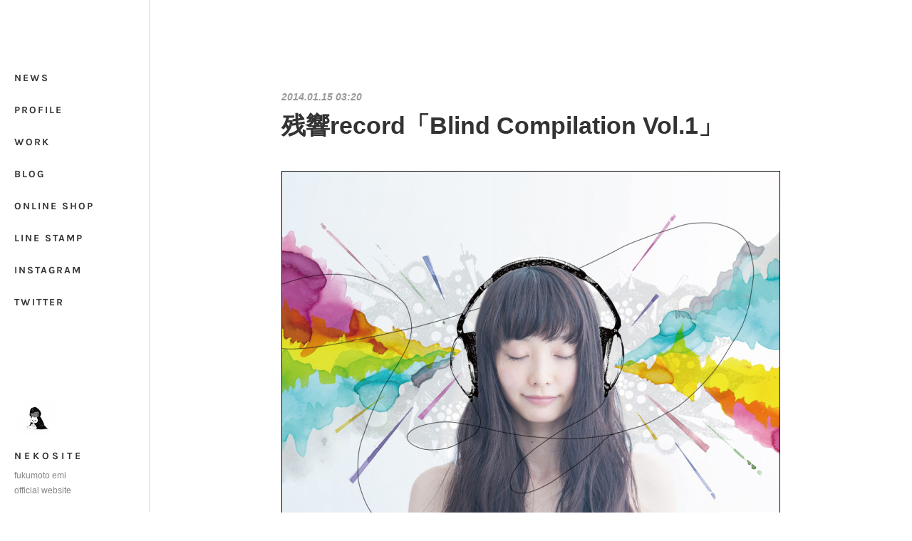

--- FILE ---
content_type: text/html; charset=utf-8
request_url: https://www.emineko.net/posts/7106689
body_size: 8777
content:
<!doctype html>

            <html lang="ja" data-reactroot=""><head><meta charSet="UTF-8"/><meta http-equiv="X-UA-Compatible" content="IE=edge"/><meta name="viewport" content="width=device-width,user-scalable=no,initial-scale=1.0,minimum-scale=1.0,maximum-scale=1.0"/><title data-react-helmet="true">残響record「Blind Compilation Vol.1」 | N E K O S I T E</title><link data-react-helmet="true" rel="canonical" href="https://www.emineko.net/posts/7106689/"/><meta name="description" content="残響レコードから発売されたBlind Compilationのアートワークをさせていただきました。Blind Compilationとは収録アーティストや収録楽曲は全てシークレット、ブックレット内に情"/><meta property="fb:app_id" content="522776621188656"/><meta property="og:url" content="https://www.emineko.net/posts/7106689"/><meta property="og:type" content="article"/><meta property="og:title" content="残響record「Blind Compilation Vol.1」"/><meta property="og:description" content="残響レコードから発売されたBlind Compilationのアートワークをさせていただきました。Blind Compilationとは収録アーティストや収録楽曲は全てシークレット、ブックレット内に情"/><meta property="og:image" content="https://cdn.amebaowndme.com/madrid-prd/madrid-web/images/sites/567430/fe429506cbfd9bdb0f839eec90aa333e_0d88dfae7247f4efca4ba32390ee55f2.jpg"/><meta property="og:site_name" content="N E K O S I T E"/><meta property="og:locale" content="ja_JP"/><meta name="twitter:card" content="summary_large_image"/><meta name="twitter:site" content="@amebaownd"/><meta name="twitter:title" content="残響record「Blind Compilation Vol.1」 | N E K O S I T E"/><meta name="twitter:description" content="残響レコードから発売されたBlind Compilationのアートワークをさせていただきました。Blind Compilationとは収録アーティストや収録楽曲は全てシークレット、ブックレット内に情"/><meta name="twitter:image" content="https://cdn.amebaowndme.com/madrid-prd/madrid-web/images/sites/567430/fe429506cbfd9bdb0f839eec90aa333e_0d88dfae7247f4efca4ba32390ee55f2.jpg"/><meta name="twitter:app:id:iphone" content="911640835"/><meta name="twitter:app:url:iphone" content="amebaownd://public/sites/567430/posts/7106689"/><meta name="twitter:app:id:googleplay" content="jp.co.cyberagent.madrid"/><meta name="twitter:app:url:googleplay" content="amebaownd://public/sites/567430/posts/7106689"/><meta name="twitter:app:country" content="US"/><link rel="amphtml" href="https://amp.amebaownd.com/posts/7106689"/><link rel="alternate" type="application/rss+xml" title="N E K O S I T E" href="https://www.emineko.net/rss.xml"/><link rel="alternate" type="application/atom+xml" title="N E K O S I T E" href="https://www.emineko.net/atom.xml"/><link rel="sitemap" type="application/xml" title="Sitemap" href="/sitemap.xml"/><link href="https://static.amebaowndme.com/madrid-frontend/css/user.min-a66be375c.css" rel="stylesheet" type="text/css"/><link href="https://static.amebaowndme.com/madrid-frontend/css/sugar/index.min-a66be375c.css" rel="stylesheet" type="text/css"/><link rel="icon" href="https://cdn.amebaowndme.com/madrid-prd/madrid-web/images/sites/567430/090cdcbe711322a428169813c2d3f3cb_33330fa9f47a7e7da2df8dc7062a539f.png?width=32&amp;height=32"/><link rel="apple-touch-icon" href="https://cdn.amebaowndme.com/madrid-prd/madrid-web/images/sites/567430/090cdcbe711322a428169813c2d3f3cb_33330fa9f47a7e7da2df8dc7062a539f.png?width=180&amp;height=180"/><style id="site-colors" charSet="UTF-8">.u-nav-clr {
  color: #333333;
}
.u-nav-bdr-clr {
  border-color: #333333;
}
.u-nav-bg-clr {
  background-color: #ffffff;
}
.u-nav-bg-bdr-clr {
  border-color: #ffffff;
}
.u-site-clr {
  color: #333333;
}
.u-base-bg-clr {
  background-color: #ffffff;
}
.u-btn-clr {
  color: #333333;
}
.u-btn-clr:hover,
.u-btn-clr--active {
  color: rgba(51,51,51, 0.7);
}
.u-btn-clr--disabled,
.u-btn-clr:disabled {
  color: rgba(51,51,51, 0.5);
}
.u-btn-bdr-clr {
  border-color: #333333;
}
.u-btn-bdr-clr:hover,
.u-btn-bdr-clr--active {
  border-color: rgba(51,51,51, 0.7);
}
.u-btn-bdr-clr--disabled,
.u-btn-bdr-clr:disabled {
  border-color: rgba(51,51,51, 0.5);
}
.u-btn-bg-clr {
  background-color: #333333;
}
.u-btn-bg-clr:hover,
.u-btn-bg-clr--active {
  background-color: rgba(51,51,51, 0.7);
}
.u-btn-bg-clr--disabled,
.u-btn-bg-clr:disabled {
  background-color: rgba(51,51,51, 0.5);
}
.u-txt-clr {
  color: #333333;
}
.u-txt-clr--lv1 {
  color: rgba(51,51,51, 0.7);
}
.u-txt-clr--lv2 {
  color: rgba(51,51,51, 0.5);
}
.u-txt-clr--lv3 {
  color: rgba(51,51,51, 0.3);
}
.u-txt-bg-clr {
  background-color: #eaeaea;
}
.u-lnk-clr,
.u-clr-area a {
  color: #8cbeb7;
}
.u-lnk-clr:visited,
.u-clr-area a:visited {
  color: rgba(140,190,183, 0.7);
}
.u-lnk-clr:hover,
.u-clr-area a:hover {
  color: rgba(140,190,183, 0.5);
}
.u-ttl-blk-clr {
  color: #333333;
}
.u-ttl-blk-bdr-clr {
  border-color: #333333;
}
.u-ttl-blk-bdr-clr--lv1 {
  border-color: #d6d6d6;
}
.u-bdr-clr {
  border-color: #dcdcdc;
}
.u-acnt-bdr-clr {
  border-color: #ffffff;
}
.u-acnt-bg-clr {
  background-color: #ffffff;
}
body {
  background-color: #ffffff;
}
blockquote {
  color: rgba(51,51,51, 0.7);
  border-left-color: #dcdcdc;
};</style><style id="user-css" charSet="UTF-8">;</style><style media="screen and (max-width: 800px)" id="user-sp-css" charSet="UTF-8">;</style><script>
              (function(i,s,o,g,r,a,m){i['GoogleAnalyticsObject']=r;i[r]=i[r]||function(){
              (i[r].q=i[r].q||[]).push(arguments)},i[r].l=1*new Date();a=s.createElement(o),
              m=s.getElementsByTagName(o)[0];a.async=1;a.src=g;m.parentNode.insertBefore(a,m)
              })(window,document,'script','//www.google-analytics.com/analytics.js','ga');
            </script></head><body id="mdrd-a66be375c" class="u-txt-clr u-base-bg-clr theme-sugar plan-premium hide-owndbar "><noscript><iframe src="//www.googletagmanager.com/ns.html?id=GTM-PXK9MM" height="0" width="0" style="display:none;visibility:hidden"></iframe></noscript><script>
            (function(w,d,s,l,i){w[l]=w[l]||[];w[l].push({'gtm.start':
            new Date().getTime(),event:'gtm.js'});var f=d.getElementsByTagName(s)[0],
            j=d.createElement(s),dl=l!='dataLayer'?'&l='+l:'';j.async=true;j.src=
            '//www.googletagmanager.com/gtm.js?id='+i+dl;f.parentNode.insertBefore(j,f);
            })(window,document, 'script', 'dataLayer', 'GTM-PXK9MM');
            </script><div id="content"><div class="page u-base-bg-clr " data-reactroot=""><div class="page__outer"><div><div class="page__side side u-bdr-clr u-nav-bg-clr"><div class="side__header u-nav-bg-clr"><div><img alt=""/></div><button class="side__icon icon icon--menu2 u-nav-clr"></button><button class="side__icon icon icon--close u-nav-clr"></button></div><div class="side__scroll " role="banner"><div class="side__inner is-invisible"><div class="side__spacer"></div><nav class="side__nav global-nav js-nav-overflow-criterion" role="navigation"><ul class="side__nav-list global-nav__list u-font "><li class="global-nav__item js-nav-item "><a target="" class="u-nav-clr u-nav-bdr-clr" href="/">NEWS</a></li><li class="global-nav__item js-nav-item "><a target="" class="u-nav-clr u-nav-bdr-clr" href="/pages/2336335/page_201602191132">PROFILE</a></li><li class="global-nav__item js-nav-item "><a target="" class="u-nav-clr u-nav-bdr-clr" href="/pages/3288188/blog">WORK</a></li><li class="global-nav__item js-nav-item "><a href="https://note.mu/nicole16g" target="_blank" class="u-nav-clr u-nav-bdr-clr">BLOG</a></li><li class="global-nav__item js-nav-item "><a href="https://emineko.thebase.in" target="_blank" class="u-nav-clr u-nav-bdr-clr">ONLINE SHOP</a></li><li class="global-nav__item js-nav-item "><a href="https://store.line.me/stickershop/product/1054317/ja" target="" class="u-nav-clr u-nav-bdr-clr">LINE STAMP</a></li><li class="global-nav__item js-nav-item "><a href="https://www.instagram.com/neko0114/" target="_blank" class="u-nav-clr u-nav-bdr-clr">INSTAGRAM</a></li><li class="global-nav__item js-nav-item "><a href="https://twitter.com/nicole16g" target="_blank" class="u-nav-clr u-nav-bdr-clr">TWITTER</a></li></ul></nav><div class="side__site-info site-info"><div><img alt=""/></div><p class="site-info__name site-name u-site-clr u-font">N E K O S I T E</p><p class="site-info__description site-description u-nav-clr">fukumoto emi <br/>official website</p></div></div></div></div></div><div class="page__inner u-base-bg-clr"><div><div class="page__main--outer"><div class="page__main page__main--blog-detail" role="main"><div class="section"><div class="blog-article-outer"><article class="blog-article"><div class="blog-article__inner"><div class="blog-article__header"><time class="blog-article__post-date blog-post-date u-txt-clr u-txt-clr--lv2 u-bdr-clr" dateTime="2014-01-15T03:20:00Z">2014.01.15 03:20</time></div><div class="blog-article__content"><div class="blog-article__title blog-title"><h1 class="blog-title__text u-txt-clr">残響record「Blind Compilation Vol.1」</h1></div><div class="blog-article__body blog-body"><div class="blog-body__item"><div class="img img__item-- img__item--fit img--fit  "><div><img alt=""/></div></div></div><div class="blog-body__item"><div class="blog-body__text u-txt-clr u-clr-area" data-block-type="text"><p>残響レコードから発売されたBlind Compilationのアートワークをさせていただきました。</p><p>Blind Compilationとは収録アーティストや収録楽曲は全てシークレット、ブックレット内に情報が記載されているのみ、ジャケット面からは全てが「隠された状態」で販売されました。</p><p>購入するまでは「誰が」「何を」収録しているのか、知ることができず「視聴」もしくは「ジャケ買い」で、お客さんには手に取ってもらう、というコンセプトの作品でした。<br></p><p>- - - - -</p><p>client : 残響レコード</p><p>model : shinoda hikari</p><p>art direction / illust : fukumoto emi</p></div></div></div></div><div class="blog-article__footer"><div class="bloginfo"><div class="bloginfo__category bloginfo-category"><ul class="bloginfo-category__list bloginfo-category-list"><li class="bloginfo-category-list__item"><a class="u-txt-clr u-txt-clr--lv2" href="/posts/categories/2474730">WORK<!-- -->(<!-- -->172<!-- -->)</a></li><li class="bloginfo-category-list__item"><a class="u-txt-clr u-txt-clr--lv2" href="/posts/categories/1675500">CD<!-- -->(<!-- -->68<!-- -->)</a></li><li class="bloginfo-category-list__item"><a class="u-txt-clr u-txt-clr--lv2" href="/posts/categories/1675447">ILLUST<!-- -->(<!-- -->84<!-- -->)</a></li><li class="bloginfo-category-list__item"><a class="u-txt-clr u-txt-clr--lv2" href="/posts/categories/1675415">DESIGN<!-- -->(<!-- -->138<!-- -->)</a></li><li class="bloginfo-category-list__item"><a class="u-txt-clr u-txt-clr--lv2" href="/posts/categories/1675413">MUSIC<!-- -->(<!-- -->155<!-- -->)</a></li></ul></div></div><div class="reblog-btn-outer"><div class="reblog-btn-body"><button class="reblog-btn"><span class="reblog-btn__inner"><span class="icon icon--reblog2"></span></span></button></div></div></div></div><div class="complementary-outer complementary-outer--slot2"><div class="complementary complementary--shareButton "><div class="block-type--shareButton"><div class="share share--circle share--circle-5"><button class="share__btn--facebook share__btn share__btn--circle"><span aria-hidden="true" class="icon--facebook icon"></span></button><button class="share__btn--twitter share__btn share__btn--circle"><span aria-hidden="true" class="icon--twitter icon"></span></button><button class="share__btn--hatenabookmark share__btn share__btn--circle"><span aria-hidden="true" class="icon--hatenabookmark icon"></span></button><button class="share__btn--pocket share__btn share__btn--circle"><span aria-hidden="true" class="icon--pocket icon"></span></button><button class="share__btn--googleplus share__btn share__btn--circle"><span aria-hidden="true" class="icon--googleplus icon"></span></button></div></div></div><div class="complementary complementary--siteFollow "><div class="block-type--siteFollow"><div class="site-follow u-bdr-clr"><div class="site-follow__img"><div><img alt=""/></div></div><div class="site-follow__body"><p class="site-follow__title u-txt-clr"><span class="site-follow__title-inner ">N E K O S I T E</span></p><p class="site-follow__text u-txt-clr u-txt-clr--lv1">fukumoto emi 
official website</p><div class="site-follow__btn-outer"><button class="site-follow__btn site-follow__btn--yet"><div class="site-follow__btn-text"><span aria-hidden="true" class="site-follow__icon icon icon--plus"></span>フォロー</div></button></div></div></div></div></div><div class="complementary complementary--relatedPosts "><div class="block-type--relatedPosts"></div></div><div class="complementary complementary--postPrevNext "><div class="block-type--postPrevNext"><div class="pager pager--type1"><ul class="pager__list"><li class="pager__item pager__item--prev pager__item--bg"><a class="pager__item-inner " style="background-image:url(https://cdn.amebaowndme.com/madrid-prd/madrid-web/images/sites/567430/dfe4787fcd63257d572114cfb9b21bc0_c486fc902912ccf6f956fb062753bc62.jpg?width=400)" href="/posts/5493640"><time class="pager__date " dateTime="2014-01-31T18:06:12Z">2014.01.31 18:06</time><div><span class="pager__description ">QOOLAND「教室、千切る.ep 」</span></div><span aria-hidden="true" class="pager__icon icon icon--disclosure-l4 "></span></a></li><li class="pager__item pager__item--next pager__item--bg"><a class="pager__item-inner " style="background-image:url(https://cdn.amebaowndme.com/madrid-prd/madrid-web/images/sites/567430/b1e67cd0478d0905080f242c088d0f30_5e10ce0f880536a1523cc3acac2969fa.jpg?width=400)" href="/posts/5493475"><time class="pager__date " dateTime="2013-11-30T16:55:06Z">2013.11.30 16:55</time><div><span class="pager__description ">Logis Addict「 Dear Sheep」</span></div><span aria-hidden="true" class="pager__icon icon icon--disclosure-r4 "></span></a></li></ul></div></div></div></div><div class="blog-article__comment"><div class="comment-list js-comment-list" style="display:none"><div><p class="comment-count u-txt-clr u-txt-clr--lv2"><span>0</span>コメント</p><ul><li class="comment-list__item comment-item js-comment-form"><div class="comment-item__body"><form class="comment-item__form u-bdr-clr "><div class="comment-item__form-head"><textarea type="text" id="post-comment" maxLength="1100" placeholder="コメントする..." class="comment-item__input"></textarea></div><div class="comment-item__form-foot"><p class="comment-item__count-outer"><span class="comment-item__count ">1000</span> / 1000</p><button type="submit" disabled="" class="comment-item__submit">投稿</button></div></form></div></li></ul></div></div></div><div class="pswp" tabindex="-1" role="dialog" aria-hidden="true"><div class="pswp__bg"></div><div class="pswp__scroll-wrap"><div class="pswp__container"><div class="pswp__item"></div><div class="pswp__item"></div><div class="pswp__item"></div></div><div class="pswp__ui pswp__ui--hidden"><div class="pswp__top-bar"><div class="pswp__counter"></div><button class="pswp__button pswp__button--close" title="Close (Esc)"></button><button class="pswp__button pswp__button--share" title="Share"></button><button class="pswp__button pswp__button--fs" title="Toggle fullscreen"></button><button class="pswp__button pswp__button--zoom" title="Zoom in/out"></button><div class="pswp__preloader"><div class="pswp__preloader__icn"><div class="pswp__preloader__cut"><div class="pswp__preloader__donut"></div></div></div></div></div><div class="pswp__share-modal pswp__share-modal--hidden pswp__single-tap"><div class="pswp__share-tooltip"></div></div><div class="pswp__button pswp__button--close pswp__close"><span class="pswp__close__item pswp__close"></span><span class="pswp__close__item pswp__close"></span></div><div class="pswp__bottom-bar"><button class="pswp__button pswp__button--arrow--left js-lightbox-arrow" title="Previous (arrow left)"></button><button class="pswp__button pswp__button--arrow--right js-lightbox-arrow" title="Next (arrow right)"></button></div><div class=""><div class="pswp__caption"><div class="pswp__caption"></div><div class="pswp__caption__link"><a class="js-link"></a></div></div></div></div></div></div></article></div></div></div></div></div><footer role="contentinfo" class="page__footer footer" style="opacity:1 !important;visibility:visible !important;text-indent:0 !important;overflow:visible !important;position:static !important"><div class="footer__inner u-bdr-clr " style="opacity:1 !important;visibility:visible !important;text-indent:0 !important;overflow:visible !important;display:block !important;transform:none !important"><div class="footer__item u-bdr-clr" style="opacity:1 !important;visibility:visible !important;text-indent:0 !important;overflow:visible !important;display:block !important;transform:none !important"><p class="footer__copyright u-font"><small class="u-txt-clr u-txt-clr--lv2 u-font" style="color:rgba(51,51,51, 0.5) !important">Copyright © <!-- -->2026<!-- --> <!-- -->N E K O S I T E<!-- -->.</small></p></div></div></footer></div></div><div class="toast"></div></div></div><script charSet="UTF-8">window.mdrdEnv="prd";</script><script charSet="UTF-8">window.INITIAL_STATE={"authenticate":{"authCheckCompleted":false,"isAuthorized":false},"blogPostReblogs":{},"category":{},"currentSite":{"fetching":false,"status":null,"site":{}},"shopCategory":{},"categories":{},"notifications":{},"page":{},"paginationTitle":{},"postArchives":{},"postComments":{"7106689":{"data":[],"pagination":{"total":0,"offset":0,"limit":0,"cursors":{"after":"","before":""}},"fetching":false},"submitting":false,"postStatus":null},"postDetail":{"postDetail-blogPostId:7106689":{"fetching":false,"loaded":true,"meta":{"code":200},"data":{"id":"7106689","userId":"727748","siteId":"567430","status":"publish","title":"残響record「Blind Compilation Vol.1」","contents":[{"type":"image","fit":true,"scale":1,"align":"","url":"https:\u002F\u002Fcdn.amebaowndme.com\u002Fmadrid-prd\u002Fmadrid-web\u002Fimages\u002Fsites\u002F567430\u002Ffe429506cbfd9bdb0f839eec90aa333e_0d88dfae7247f4efca4ba32390ee55f2.jpg","link":"","width":1430,"height":1412,"target":"_self","lightboxIndex":0},{"type":"text","format":"html","value":"\u003Cp\u003E残響レコードから発売されたBlind Compilationのアートワークをさせていただきました。\u003C\u002Fp\u003E\u003Cp\u003EBlind Compilationとは収録アーティストや収録楽曲は全てシークレット、ブックレット内に情報が記載されているのみ、ジャケット面からは全てが「隠された状態」で販売されました。\u003C\u002Fp\u003E\u003Cp\u003E購入するまでは「誰が」「何を」収録しているのか、知ることができず「視聴」もしくは「ジャケ買い」で、お客さんには手に取ってもらう、というコンセプトの作品でした。\u003Cbr\u003E\u003C\u002Fp\u003E\u003Cp\u003E- - - - -\u003C\u002Fp\u003E\u003Cp\u003Eclient : 残響レコード\u003C\u002Fp\u003E\u003Cp\u003Emodel : shinoda hikari\u003C\u002Fp\u003E\u003Cp\u003Eart direction \u002F illust : fukumoto emi\u003C\u002Fp\u003E"}],"urlPath":"","publishedUrl":"https:\u002F\u002Fwww.emineko.net\u002Fposts\u002F7106689","ogpDescription":"","ogpImageUrl":"","contentFiltered":"","viewCount":0,"commentCount":0,"reblogCount":0,"prevBlogPost":{"id":"5493640","title":"QOOLAND「教室、千切る.ep 」","summary":"client : QOOLANDArt direction \u002F illust : fukumoto emi","imageUrl":"https:\u002F\u002Fcdn.amebaowndme.com\u002Fmadrid-prd\u002Fmadrid-web\u002Fimages\u002Fsites\u002F567430\u002Fdfe4787fcd63257d572114cfb9b21bc0_c486fc902912ccf6f956fb062753bc62.jpg","publishedAt":"2014-01-31T18:06:12Z"},"nextBlogPost":{"id":"5493475","title":"Logis Addict「 Dear Sheep」","summary":"client : Logic AddictArt direction \u002F photo \u002F illust : fukumoto emi","imageUrl":"https:\u002F\u002Fcdn.amebaowndme.com\u002Fmadrid-prd\u002Fmadrid-web\u002Fimages\u002Fsites\u002F567430\u002Fb1e67cd0478d0905080f242c088d0f30_5e10ce0f880536a1523cc3acac2969fa.jpg","publishedAt":"2013-11-30T16:55:06Z"},"rebloggedPost":false,"blogCategories":[{"id":"2474730","siteId":"567430","label":"WORK","publishedCount":172,"createdAt":"2019-10-09T07:27:10Z","updatedAt":"2019-10-09T07:27:10Z"},{"id":"1675500","siteId":"567430","label":"CD","publishedCount":68,"createdAt":"2018-12-31T17:49:05Z","updatedAt":"2018-12-31T17:49:05Z"},{"id":"1675447","siteId":"567430","label":"ILLUST","publishedCount":84,"createdAt":"2018-12-31T16:57:22Z","updatedAt":"2018-12-31T16:57:22Z"},{"id":"1675415","siteId":"567430","label":"DESIGN","publishedCount":138,"createdAt":"2018-12-31T16:29:27Z","updatedAt":"2018-12-31T16:29:27Z"},{"id":"1675413","siteId":"567430","label":"MUSIC","publishedCount":155,"createdAt":"2018-12-31T16:28:36Z","updatedAt":"2018-12-31T16:28:52Z"}],"user":{"id":"727748","nickname":"エミ","description":"","official":false,"photoUrl":"https:\u002F\u002Fprofile-api.ameba.jp\u002Fv2\u002Fas\u002Ff8787e74246f98b5fe9d2a864c5adec84cd21e51\u002FprofileImage?cat=300","followingCount":1,"createdAt":"2018-10-21T05:01:19Z","updatedAt":"2025-01-26T01:32:36Z"},"updateUser":{"id":"727748","nickname":"エミ","description":"","official":false,"photoUrl":"https:\u002F\u002Fprofile-api.ameba.jp\u002Fv2\u002Fas\u002Ff8787e74246f98b5fe9d2a864c5adec84cd21e51\u002FprofileImage?cat=300","followingCount":1,"createdAt":"2018-10-21T05:01:19Z","updatedAt":"2025-01-26T01:32:36Z"},"comments":{"pagination":{"total":0,"offset":0,"limit":0,"cursors":{"after":"","before":""}},"data":[]},"publishedAt":"2014-01-15T03:20:00Z","createdAt":"2019-10-11T03:25:31Z","updatedAt":"2019-10-11T03:25:31Z","version":1}}},"postList":{},"shopList":{},"shopItemDetail":{},"pureAd":{},"keywordSearch":{},"proxyFrame":{"loaded":false},"relatedPostList":{},"route":{"route":{"path":"\u002Fposts\u002F:blog_post_id","component":function Connect(props, context) {
        _classCallCheck(this, Connect);

        var _this = _possibleConstructorReturn(this, _Component.call(this, props, context));

        _this.version = version;
        _this.store = props.store || context.store;

        (0, _invariant2["default"])(_this.store, 'Could not find "store" in either the context or ' + ('props of "' + connectDisplayName + '". ') + 'Either wrap the root component in a <Provider>, ' + ('or explicitly pass "store" as a prop to "' + connectDisplayName + '".'));

        var storeState = _this.store.getState();
        _this.state = { storeState: storeState };
        _this.clearCache();
        return _this;
      },"route":{"id":"0","type":"blog_post_detail","idForType":"0","title":"","urlPath":"\u002Fposts\u002F:blog_post_id","isHomePage":false}},"params":{"blog_post_id":"7106689"},"location":{"pathname":"\u002Fposts\u002F7106689","search":"","hash":"","action":"POP","key":"ep2tp0","query":{}}},"siteConfig":{"tagline":"fukumoto emi \nofficial website","title":"N E K O S I T E","copyright":"","iconUrl":"https:\u002F\u002Fcdn.amebaowndme.com\u002Fmadrid-prd\u002Fmadrid-web\u002Fimages\u002Fsites\u002F567430\u002Feaa91b7efc8891017497c5dbf1e3c1bc_81470bcc21f24b9fca5ec2c311ef5469.jpg","logoUrl":"https:\u002F\u002Fcdn.amebaowndme.com\u002Fmadrid-prd\u002Fmadrid-web\u002Fimages\u002Fsites\u002F567430\u002F5c256b0d5af51e74dd27fa2536af85a7_575a37f294f1a5d66daafa96a3e0d269.png","coverImageUrl":"https:\u002F\u002Fcdn.amebaowndme.com\u002Fmadrid-prd\u002Fmadrid-web\u002Fimages\u002Fsites\u002F567430\u002F286258f3ec6e0d7965b96a94e3de68ea_7f58b3342be846015079f13150204487.jpg","homePageId":"3288166","siteId":"567430","siteCategoryIds":[1,93],"themeId":"7","theme":"sugar","shopId":"","openedShop":false,"shop":{"law":{"userType":"","corporateName":"","firstName":"","lastName":"","zipCode":"","prefecture":"","address":"","telNo":"","aboutContact":"","aboutPrice":"","aboutPay":"","aboutService":"","aboutReturn":""},"privacyPolicy":{"operator":"","contact":"","collectAndUse":"","restrictionToThirdParties":"","supervision":"","disclosure":"","cookie":""}},"user":{"id":"727748","nickname":"エミ","photoUrl":"","createdAt":"2018-10-21T05:01:19Z","updatedAt":"2025-01-26T01:32:36Z"},"commentApproval":"reject","plan":{"id":"6","name":"premium-annual","ownd_header":true,"powered_by":true,"pure_ads":true},"verifiedType":"general","navigations":[{"title":"NEWS","urlPath":".\u002F","target":"_self","pageId":"3288166"},{"title":"PROFILE","urlPath":".\u002Fpages\u002F2336335\u002Fpage_201602191132","target":"_self","pageId":"2336335"},{"title":"WORK","urlPath":".\u002Fpages\u002F3288188\u002Fblog","target":"_self","pageId":"3288188"},{"title":"BLOG","urlPath":"https:\u002F\u002Fnote.mu\u002Fnicole16g","target":"_blank","pageId":"0"},{"title":"ONLINE SHOP","urlPath":"https:\u002F\u002Femineko.thebase.in","target":"_blank","pageId":"0"},{"title":"LINE STAMP","urlPath":"https:\u002F\u002Fstore.line.me\u002Fstickershop\u002Fproduct\u002F1054317\u002Fja","target":"_self","pageId":"0"},{"title":"INSTAGRAM","urlPath":"https:\u002F\u002Fwww.instagram.com\u002Fneko0114\u002F","target":"_blank","pageId":"0"},{"title":"TWITTER","urlPath":"https:\u002F\u002Ftwitter.com\u002Fnicole16g","target":"_blank","pageId":"0"}],"routings":[{"id":"0","type":"blog","idForType":"0","title":"","urlPath":"\u002Fposts\u002Fpage\u002F:page_num","isHomePage":false},{"id":"0","type":"blog_post_archive","idForType":"0","title":"","urlPath":"\u002Fposts\u002Farchives\u002F:yyyy\u002F:mm","isHomePage":false},{"id":"0","type":"blog_post_archive","idForType":"0","title":"","urlPath":"\u002Fposts\u002Farchives\u002F:yyyy\u002F:mm\u002Fpage\u002F:page_num","isHomePage":false},{"id":"0","type":"blog_post_category","idForType":"0","title":"","urlPath":"\u002Fposts\u002Fcategories\u002F:category_id","isHomePage":false},{"id":"0","type":"blog_post_category","idForType":"0","title":"","urlPath":"\u002Fposts\u002Fcategories\u002F:category_id\u002Fpage\u002F:page_num","isHomePage":false},{"id":"0","type":"author","idForType":"0","title":"","urlPath":"\u002Fauthors\u002F:user_id","isHomePage":false},{"id":"0","type":"author","idForType":"0","title":"","urlPath":"\u002Fauthors\u002F:user_id\u002Fpage\u002F:page_num","isHomePage":false},{"id":"0","type":"blog_post_category","idForType":"0","title":"","urlPath":"\u002Fposts\u002Fcategory\u002F:category_id","isHomePage":false},{"id":"0","type":"blog_post_category","idForType":"0","title":"","urlPath":"\u002Fposts\u002Fcategory\u002F:category_id\u002Fpage\u002F:page_num","isHomePage":false},{"id":"0","type":"blog_post_detail","idForType":"0","title":"","urlPath":"\u002Fposts\u002F:blog_post_id","isHomePage":false},{"id":"0","type":"keywordSearch","idForType":"0","title":"","urlPath":"\u002Fsearch\u002Fq\u002F:query","isHomePage":false},{"id":"0","type":"keywordSearch","idForType":"0","title":"","urlPath":"\u002Fsearch\u002Fq\u002F:query\u002Fpage\u002F:page_num","isHomePage":false},{"id":"3679946","type":"static","idForType":"0","title":"ページ","urlPath":"\u002Fpages\u002F3679946\u002F","isHomePage":false},{"id":"3679946","type":"static","idForType":"0","title":"ページ","urlPath":"\u002Fpages\u002F3679946\u002F:url_path","isHomePage":false},{"id":"3288188","type":"blog","idForType":"0","title":"WORK","urlPath":"\u002Fpages\u002F3288188\u002F","isHomePage":false},{"id":"3288188","type":"blog","idForType":"0","title":"WORK","urlPath":"\u002Fpages\u002F3288188\u002F:url_path","isHomePage":false},{"id":"3288166","type":"static","idForType":"0","title":"NEWS","urlPath":"\u002Fpages\u002F3288166\u002F","isHomePage":true},{"id":"3288166","type":"static","idForType":"0","title":"NEWS","urlPath":"\u002Fpages\u002F3288166\u002F:url_path","isHomePage":true},{"id":"2336336","type":"blog","idForType":"0","title":"FREE PRODUCTION","urlPath":"\u002Fpages\u002F2336336\u002F","isHomePage":false},{"id":"2336336","type":"blog","idForType":"0","title":"FREE PRODUCTION","urlPath":"\u002Fpages\u002F2336336\u002F:url_path","isHomePage":false},{"id":"2336335","type":"static","idForType":"0","title":"PROFILE","urlPath":"\u002Fpages\u002F2336335\u002F","isHomePage":false},{"id":"2336335","type":"static","idForType":"0","title":"PROFILE","urlPath":"\u002Fpages\u002F2336335\u002F:url_path","isHomePage":false},{"id":"3288166","type":"static","idForType":"0","title":"NEWS","urlPath":"\u002F","isHomePage":true}],"siteColors":{"navigationBackground":"#ffffff","navigationText":"#333333","siteTitleText":"#333333","background":"#ffffff","buttonBackground":"#333333","buttonText":"#333333","text":"#333333","link":"#8cbeb7","titleBlock":"#333333","border":"#dcdcdc","accent":"#ffffff"},"wovnioAttribute":"","useAuthorBlock":false,"twitterHashtags":"","createdAt":"2018-10-21T05:02:02Z","seoTitle":"N E K O S I T E","isPreview":false,"siteCategory":[{"id":"1","label":"個人のブログやポートフォリオ"},{"id":"93","label":"写真・イラスト・アート"}],"previewPost":null,"previewShopItem":null,"hasAmebaIdConnection":false,"serverTime":"2026-01-18T19:18:01Z","complementaries":{"1":{"contents":{"layout":{"rows":[{"columns":[{"blocks":[]}]}]}},"created_at":"2018-10-21T05:02:02Z","updated_at":"2018-10-21T05:04:08Z"},"2":{"contents":{"layout":{"rows":[{"columns":[{"blocks":[{"type":"shareButton","design":"circle","providers":["facebook","twitter","hatenabookmark","pocket","googleplus"]},{"type":"siteFollow","description":""},{"type":"relatedPosts","layoutType":"gridm","showHeading":true,"heading":"関連記事","limit":6},{"type":"postPrevNext","showImage":true}]}]}]}},"created_at":"2018-10-21T05:02:02Z","updated_at":"2018-10-21T05:04:08Z"},"3":{"contents":{"layout":{"rows":[{"columns":[{"blocks":[]}]}]}},"created_at":"2018-10-21T05:04:08Z","updated_at":"2018-10-21T05:04:08Z"},"4":{"contents":{"layout":{"rows":[{"columns":[{"blocks":[]}]}]}},"created_at":"2018-10-21T05:04:08Z","updated_at":"2018-10-21T05:04:08Z"},"11":{"contents":{"layout":{"rows":[{"columns":[{"blocks":[{"type":"siteFollow","description":""},{"type":"post","mode":"summary","title":"記事一覧","buttonTitle":"","limit":5,"layoutType":"sidebarm","categoryIds":"","showTitle":true,"showButton":true,"sortType":"recent"},{"type":"postsCategory","heading":"カテゴリ","showHeading":true,"showCount":true,"design":"tagcloud"},{"type":"postsArchive","heading":"アーカイブ","showHeading":true,"design":"accordion"},{"type":"keywordSearch","heading":"","showHeading":false}]}]}]}},"created_at":"2018-10-21T05:04:08Z","updated_at":"2018-10-21T05:04:08Z"}},"siteColorsCss":".u-nav-clr {\n  color: #333333;\n}\n.u-nav-bdr-clr {\n  border-color: #333333;\n}\n.u-nav-bg-clr {\n  background-color: #ffffff;\n}\n.u-nav-bg-bdr-clr {\n  border-color: #ffffff;\n}\n.u-site-clr {\n  color: #333333;\n}\n.u-base-bg-clr {\n  background-color: #ffffff;\n}\n.u-btn-clr {\n  color: #333333;\n}\n.u-btn-clr:hover,\n.u-btn-clr--active {\n  color: rgba(51,51,51, 0.7);\n}\n.u-btn-clr--disabled,\n.u-btn-clr:disabled {\n  color: rgba(51,51,51, 0.5);\n}\n.u-btn-bdr-clr {\n  border-color: #333333;\n}\n.u-btn-bdr-clr:hover,\n.u-btn-bdr-clr--active {\n  border-color: rgba(51,51,51, 0.7);\n}\n.u-btn-bdr-clr--disabled,\n.u-btn-bdr-clr:disabled {\n  border-color: rgba(51,51,51, 0.5);\n}\n.u-btn-bg-clr {\n  background-color: #333333;\n}\n.u-btn-bg-clr:hover,\n.u-btn-bg-clr--active {\n  background-color: rgba(51,51,51, 0.7);\n}\n.u-btn-bg-clr--disabled,\n.u-btn-bg-clr:disabled {\n  background-color: rgba(51,51,51, 0.5);\n}\n.u-txt-clr {\n  color: #333333;\n}\n.u-txt-clr--lv1 {\n  color: rgba(51,51,51, 0.7);\n}\n.u-txt-clr--lv2 {\n  color: rgba(51,51,51, 0.5);\n}\n.u-txt-clr--lv3 {\n  color: rgba(51,51,51, 0.3);\n}\n.u-txt-bg-clr {\n  background-color: #eaeaea;\n}\n.u-lnk-clr,\n.u-clr-area a {\n  color: #8cbeb7;\n}\n.u-lnk-clr:visited,\n.u-clr-area a:visited {\n  color: rgba(140,190,183, 0.7);\n}\n.u-lnk-clr:hover,\n.u-clr-area a:hover {\n  color: rgba(140,190,183, 0.5);\n}\n.u-ttl-blk-clr {\n  color: #333333;\n}\n.u-ttl-blk-bdr-clr {\n  border-color: #333333;\n}\n.u-ttl-blk-bdr-clr--lv1 {\n  border-color: #d6d6d6;\n}\n.u-bdr-clr {\n  border-color: #dcdcdc;\n}\n.u-acnt-bdr-clr {\n  border-color: #ffffff;\n}\n.u-acnt-bg-clr {\n  background-color: #ffffff;\n}\nbody {\n  background-color: #ffffff;\n}\nblockquote {\n  color: rgba(51,51,51, 0.7);\n  border-left-color: #dcdcdc;\n}","siteFont":{"id":"23","name":"Karla"},"siteCss":"","siteSpCss":"","meta":{"Title":"残響record「Blind Compilation Vol.1」 | N E K O S I T E","Description":"残響レコードから発売されたBlind Compilationのアートワークをさせていただきました。Blind Compilationとは収録アーティストや収録楽曲は全てシークレット、ブックレット内に情","Keywords":"","Noindex":false,"Nofollow":false,"CanonicalUrl":"https:\u002F\u002Fwww.emineko.net\u002Fposts\u002F7106689","AmpHtml":"https:\u002F\u002Famp.amebaownd.com\u002Fposts\u002F7106689","DisabledFragment":false,"OgMeta":{"Type":"article","Title":"残響record「Blind Compilation Vol.1」","Description":"残響レコードから発売されたBlind Compilationのアートワークをさせていただきました。Blind Compilationとは収録アーティストや収録楽曲は全てシークレット、ブックレット内に情","Image":"https:\u002F\u002Fcdn.amebaowndme.com\u002Fmadrid-prd\u002Fmadrid-web\u002Fimages\u002Fsites\u002F567430\u002Ffe429506cbfd9bdb0f839eec90aa333e_0d88dfae7247f4efca4ba32390ee55f2.jpg","SiteName":"N E K O S I T E","Locale":"ja_JP"},"DeepLinkMeta":{"Ios":{"Url":"amebaownd:\u002F\u002Fpublic\u002Fsites\u002F567430\u002Fposts\u002F7106689","AppStoreId":"911640835","AppName":"Ameba Ownd"},"Android":{"Url":"amebaownd:\u002F\u002Fpublic\u002Fsites\u002F567430\u002Fposts\u002F7106689","AppName":"Ameba Ownd","Package":"jp.co.cyberagent.madrid"},"WebUrl":"https:\u002F\u002Fwww.emineko.net\u002Fposts\u002F7106689"},"TwitterCard":{"Type":"summary_large_image","Site":"@amebaownd","Creator":"","Title":"残響record「Blind Compilation Vol.1」 | N E K O S I T E","Description":"残響レコードから発売されたBlind Compilationのアートワークをさせていただきました。Blind Compilationとは収録アーティストや収録楽曲は全てシークレット、ブックレット内に情","Image":"https:\u002F\u002Fcdn.amebaowndme.com\u002Fmadrid-prd\u002Fmadrid-web\u002Fimages\u002Fsites\u002F567430\u002Ffe429506cbfd9bdb0f839eec90aa333e_0d88dfae7247f4efca4ba32390ee55f2.jpg"},"TwitterAppCard":{"CountryCode":"US","IPhoneAppId":"911640835","AndroidAppPackageName":"jp.co.cyberagent.madrid","CustomUrl":"amebaownd:\u002F\u002Fpublic\u002Fsites\u002F567430\u002Fposts\u002F7106689"},"SiteName":"N E K O S I T E","ImageUrl":"https:\u002F\u002Fcdn.amebaowndme.com\u002Fmadrid-prd\u002Fmadrid-web\u002Fimages\u002Fsites\u002F567430\u002Ffe429506cbfd9bdb0f839eec90aa333e_0d88dfae7247f4efca4ba32390ee55f2.jpg","FacebookAppId":"522776621188656","InstantArticleId":"","FaviconUrl":"https:\u002F\u002Fcdn.amebaowndme.com\u002Fmadrid-prd\u002Fmadrid-web\u002Fimages\u002Fsites\u002F567430\u002F090cdcbe711322a428169813c2d3f3cb_33330fa9f47a7e7da2df8dc7062a539f.png?width=32&height=32","AppleTouchIconUrl":"https:\u002F\u002Fcdn.amebaowndme.com\u002Fmadrid-prd\u002Fmadrid-web\u002Fimages\u002Fsites\u002F567430\u002F090cdcbe711322a428169813c2d3f3cb_33330fa9f47a7e7da2df8dc7062a539f.png?width=180&height=180","RssItems":[{"title":"N E K O S I T E","url":"https:\u002F\u002Fwww.emineko.net\u002Frss.xml"}],"AtomItems":[{"title":"N E K O S I T E","url":"https:\u002F\u002Fwww.emineko.net\u002Fatom.xml"}]},"googleConfig":{"TrackingCode":"","SiteVerificationCode":""},"lanceTrackingUrl":"","FRM_ID_SIGNUP":"c.ownd-sites_r.ownd-sites_567430","landingPageParams":{"domain":"www.emineko.net","protocol":"https","urlPath":"\u002Fposts\u002F7106689"}},"siteFollow":{},"siteServiceTokens":{},"snsFeed":{},"toastMessages":{"messages":[]},"user":{"loaded":false,"me":{}},"userSites":{"fetching":null,"sites":[]},"userSiteCategories":{}};</script><script src="https://static.amebaowndme.com/madrid-metro/js/sugar-c961039a0e890b88fbda.js" charSet="UTF-8"></script><style charSet="UTF-8">    @font-face {
      font-family: 'Karla';
      src: url('https://static.amebaowndme.com/madrid-frontend/fonts/userfont/Karla.woff2');
    }
    .u-font {
      font-family: "Karla", "Helvetica Bold", "ヒラギノ角ゴ ProN W6", "HiraKakuProN-W6", sans-serif;
    }  </style></body></html>